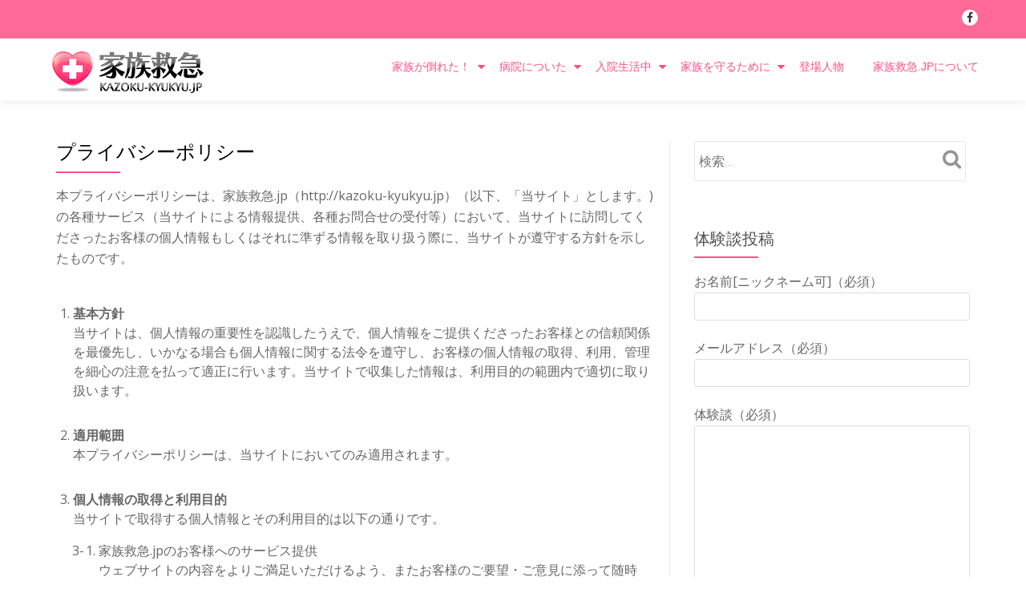

--- FILE ---
content_type: text/html; charset=UTF-8
request_url: https://kazoku-kyukyu.jp/privacy/
body_size: 15089
content:
<!DOCTYPE html>
<html lang="ja"
	prefix="og: https://ogp.me/ns#"  class="no-js">
<head>
	<meta charset="UTF-8">
	<meta name="viewport" content="width=device-width, initial-scale=1">
	<link rel="profile" href="http://gmpg.org/xfn/11">
	<link rel="pingback" href="https://kazoku-kyukyu.jp/content/xmlrpc.php">
	
		<!-- All in One SEO 4.0.18 -->
		<meta name="description" content="本プライバシーポリシーは、家族救急.jp（http://kazoku-kyukyu.jp）（以下、「当サイト」続きを読むプライバシーポリシー[...]"/>
		<link rel="canonical" href="https://kazoku-kyukyu.jp/privacy/" />
		<meta property="og:site_name" content="家族救急.jp - 大切なひとが突然倒れたら" />
		<meta property="og:type" content="article" />
		<meta property="og:title" content="プライバシーポリシー - 家族救急.jp" />
		<meta property="og:description" content="本プライバシーポリシーは、家族救急.jp（http://kazoku-kyukyu.jp）（以下、「当サイト」続きを読むプライバシーポリシー[...]" />
		<meta property="og:url" content="https://kazoku-kyukyu.jp/privacy/" />
		<meta property="article:published_time" content="2018-09-03T06:52:47Z" />
		<meta property="article:modified_time" content="2018-10-01T07:49:08Z" />
		<meta property="article:publisher" content="https://facebook.com/kazoku.kyukyu/" />
		<meta property="twitter:card" content="summary" />
		<meta property="twitter:domain" content="kazoku-kyukyu.jp" />
		<meta property="twitter:title" content="プライバシーポリシー - 家族救急.jp" />
		<meta property="twitter:description" content="本プライバシーポリシーは、家族救急.jp（http://kazoku-kyukyu.jp）（以下、「当サイト」続きを読むプライバシーポリシー[...]" />
		<script type="application/ld+json" class="aioseo-schema">
			{"@context":"https:\/\/schema.org","@graph":[{"@type":"WebSite","@id":"https:\/\/kazoku-kyukyu.jp\/#website","url":"https:\/\/kazoku-kyukyu.jp\/","name":"\u5bb6\u65cf\u6551\u6025.jp","description":"\u5927\u5207\u306a\u3072\u3068\u304c\u7a81\u7136\u5012\u308c\u305f\u3089","publisher":{"@id":"https:\/\/kazoku-kyukyu.jp\/#organization"}},{"@type":"Organization","@id":"https:\/\/kazoku-kyukyu.jp\/#organization","name":"\u5bb6\u65cf\u6551\u6025jp","url":"https:\/\/kazoku-kyukyu.jp\/","logo":{"@type":"ImageObject","@id":"https:\/\/kazoku-kyukyu.jp\/#organizationLogo","url":"https:\/\/kazoku-kyukyu.jp\/content\/wp-content\/uploads\/2018\/08\/logo01.png","width":"190","height":"53"},"image":{"@id":"https:\/\/kazoku-kyukyu.jp\/#organizationLogo"},"sameAs":["https:\/\/facebook.com\/kazoku.kyukyu\/"]},{"@type":"BreadcrumbList","@id":"https:\/\/kazoku-kyukyu.jp\/privacy\/#breadcrumblist","itemListElement":[{"@type":"ListItem","@id":"https:\/\/kazoku-kyukyu.jp\/#listItem","position":"1","item":{"@id":"https:\/\/kazoku-kyukyu.jp\/#item","name":"\u30db\u30fc\u30e0","description":"\u5927\u5207\u306a\u4eba\u304c\u7a81\u7136\u5012\u308c\u305f\u3089\u3001\u8ab0\u3082\u304c\u4e0d\u5b89\u306b\u306a\u308b\u3082\u306e\u3067\u3059\u3002 \u3069\u3046\u3057\u3088\u3046...\uff1f\u4eca\u3059\u308b\u3079\u304d\u3053\u3068\u306f\u4f55...\uff1f\u3053\u306e\u5148\u3069\u3046\u3059\u308c\u7d9a\u304d\u3092\u8aad\u3080\u30d7\u30e9\u30a4\u30d0\u30b7\u30fc\u30dd\u30ea\u30b7\u30fc[...]","url":"https:\/\/kazoku-kyukyu.jp\/"},"nextItem":"https:\/\/kazoku-kyukyu.jp\/privacy\/#listItem"},{"@type":"ListItem","@id":"https:\/\/kazoku-kyukyu.jp\/privacy\/#listItem","position":"2","item":{"@id":"https:\/\/kazoku-kyukyu.jp\/privacy\/#item","name":"\u30d7\u30e9\u30a4\u30d0\u30b7\u30fc\u30dd\u30ea\u30b7\u30fc","description":"\u672c\u30d7\u30e9\u30a4\u30d0\u30b7\u30fc\u30dd\u30ea\u30b7\u30fc\u306f\u3001\u5bb6\u65cf\u6551\u6025.jp\uff08http:\/\/kazoku-kyukyu.jp\uff09\uff08\u4ee5\u4e0b\u3001\u300c\u5f53\u30b5\u30a4\u30c8\u300d\u7d9a\u304d\u3092\u8aad\u3080\u30d7\u30e9\u30a4\u30d0\u30b7\u30fc\u30dd\u30ea\u30b7\u30fc[...]","url":"https:\/\/kazoku-kyukyu.jp\/privacy\/"},"previousItem":"https:\/\/kazoku-kyukyu.jp\/#listItem"}]},{"@type":"WebPage","@id":"https:\/\/kazoku-kyukyu.jp\/privacy\/#webpage","url":"https:\/\/kazoku-kyukyu.jp\/privacy\/","name":"\u30d7\u30e9\u30a4\u30d0\u30b7\u30fc\u30dd\u30ea\u30b7\u30fc - \u5bb6\u65cf\u6551\u6025.jp","description":"\u672c\u30d7\u30e9\u30a4\u30d0\u30b7\u30fc\u30dd\u30ea\u30b7\u30fc\u306f\u3001\u5bb6\u65cf\u6551\u6025.jp\uff08http:\/\/kazoku-kyukyu.jp\uff09\uff08\u4ee5\u4e0b\u3001\u300c\u5f53\u30b5\u30a4\u30c8\u300d\u7d9a\u304d\u3092\u8aad\u3080\u30d7\u30e9\u30a4\u30d0\u30b7\u30fc\u30dd\u30ea\u30b7\u30fc[...]","inLanguage":"ja","isPartOf":{"@id":"https:\/\/kazoku-kyukyu.jp\/#website"},"breadcrumb":{"@id":"https:\/\/kazoku-kyukyu.jp\/privacy\/#breadcrumblist"},"datePublished":"2018-09-03T06:52:47+09:00","dateModified":"2018-10-01T07:49:08+09:00"}]}
		</script>
		<!-- All in One SEO -->


	<!-- This site is optimized with the Yoast SEO plugin v15.6.2 - https://yoast.com/wordpress/plugins/seo/ -->
	<title>プライバシーポリシー - 家族救急.jp</title>
	<meta name="robots" content="index, follow, max-snippet:-1, max-image-preview:large, max-video-preview:-1" />
	<link rel="canonical" href="https://kazoku-kyukyu.jp/privacy/" />
	<meta property="og:locale" content="ja_JP" />
	<meta property="og:type" content="article" />
	<meta property="og:title" content="プライバシーポリシー - 家族救急.jp" />
	<meta property="og:description" content="本プライバシーポリシーは、家族救急.jp（http://kazoku-kyukyu.jp）（以下、「当サイト」とします。)の各種サービス（当サイトによる情報提供、各種お問合せの受付等）において、当サイトに訪問してくださっ続きを読むプライバシーポリシー[...]" />
	<meta property="og:url" content="https://kazoku-kyukyu.jp/privacy/" />
	<meta property="og:site_name" content="家族救急.jp" />
	<meta property="article:publisher" content="https://m.facebook.com/kazoku.kyukyu/" />
	<meta property="article:modified_time" content="2018-10-01T07:49:08+00:00" />
	<meta name="twitter:card" content="summary_large_image" />
	<script type="application/ld+json" class="yoast-schema-graph">{"@context":"https://schema.org","@graph":[{"@type":"WebSite","@id":"https://kazoku-kyukyu.jp/#website","url":"https://kazoku-kyukyu.jp/","name":"\u5bb6\u65cf\u6551\u6025.jp","description":"\u5927\u5207\u306a\u3072\u3068\u304c\u7a81\u7136\u5012\u308c\u305f\u3089","potentialAction":[{"@type":"SearchAction","target":"https://kazoku-kyukyu.jp/?s={search_term_string}","query-input":"required name=search_term_string"}],"inLanguage":"ja"},{"@type":"WebPage","@id":"https://kazoku-kyukyu.jp/privacy/#webpage","url":"https://kazoku-kyukyu.jp/privacy/","name":"\u30d7\u30e9\u30a4\u30d0\u30b7\u30fc\u30dd\u30ea\u30b7\u30fc - \u5bb6\u65cf\u6551\u6025.jp","isPartOf":{"@id":"https://kazoku-kyukyu.jp/#website"},"datePublished":"2018-09-03T06:52:47+00:00","dateModified":"2018-10-01T07:49:08+00:00","inLanguage":"ja","potentialAction":[{"@type":"ReadAction","target":["https://kazoku-kyukyu.jp/privacy/"]}]}]}</script>
	<!-- / Yoast SEO plugin. -->


<link rel='dns-prefetch' href='//fonts.googleapis.com' />
<link rel='dns-prefetch' href='//s.w.org' />
<link rel="alternate" type="application/rss+xml" title="家族救急.jp &raquo; フィード" href="https://kazoku-kyukyu.jp/feed/" />
<link rel="alternate" type="application/rss+xml" title="家族救急.jp &raquo; コメントフィード" href="https://kazoku-kyukyu.jp/comments/feed/" />
		<script type="text/javascript">
			window._wpemojiSettings = {"baseUrl":"https:\/\/s.w.org\/images\/core\/emoji\/13.0.1\/72x72\/","ext":".png","svgUrl":"https:\/\/s.w.org\/images\/core\/emoji\/13.0.1\/svg\/","svgExt":".svg","source":{"concatemoji":"https:\/\/kazoku-kyukyu.jp\/content\/wp-includes\/js\/wp-emoji-release.min.js?ver=5.6.16"}};
			!function(e,a,t){var n,r,o,i=a.createElement("canvas"),p=i.getContext&&i.getContext("2d");function s(e,t){var a=String.fromCharCode;p.clearRect(0,0,i.width,i.height),p.fillText(a.apply(this,e),0,0);e=i.toDataURL();return p.clearRect(0,0,i.width,i.height),p.fillText(a.apply(this,t),0,0),e===i.toDataURL()}function c(e){var t=a.createElement("script");t.src=e,t.defer=t.type="text/javascript",a.getElementsByTagName("head")[0].appendChild(t)}for(o=Array("flag","emoji"),t.supports={everything:!0,everythingExceptFlag:!0},r=0;r<o.length;r++)t.supports[o[r]]=function(e){if(!p||!p.fillText)return!1;switch(p.textBaseline="top",p.font="600 32px Arial",e){case"flag":return s([127987,65039,8205,9895,65039],[127987,65039,8203,9895,65039])?!1:!s([55356,56826,55356,56819],[55356,56826,8203,55356,56819])&&!s([55356,57332,56128,56423,56128,56418,56128,56421,56128,56430,56128,56423,56128,56447],[55356,57332,8203,56128,56423,8203,56128,56418,8203,56128,56421,8203,56128,56430,8203,56128,56423,8203,56128,56447]);case"emoji":return!s([55357,56424,8205,55356,57212],[55357,56424,8203,55356,57212])}return!1}(o[r]),t.supports.everything=t.supports.everything&&t.supports[o[r]],"flag"!==o[r]&&(t.supports.everythingExceptFlag=t.supports.everythingExceptFlag&&t.supports[o[r]]);t.supports.everythingExceptFlag=t.supports.everythingExceptFlag&&!t.supports.flag,t.DOMReady=!1,t.readyCallback=function(){t.DOMReady=!0},t.supports.everything||(n=function(){t.readyCallback()},a.addEventListener?(a.addEventListener("DOMContentLoaded",n,!1),e.addEventListener("load",n,!1)):(e.attachEvent("onload",n),a.attachEvent("onreadystatechange",function(){"complete"===a.readyState&&t.readyCallback()})),(n=t.source||{}).concatemoji?c(n.concatemoji):n.wpemoji&&n.twemoji&&(c(n.twemoji),c(n.wpemoji)))}(window,document,window._wpemojiSettings);
		</script>
		<style type="text/css">
img.wp-smiley,
img.emoji {
	display: inline !important;
	border: none !important;
	box-shadow: none !important;
	height: 1em !important;
	width: 1em !important;
	margin: 0 .07em !important;
	vertical-align: -0.1em !important;
	background: none !important;
	padding: 0 !important;
}
</style>
	<link rel='stylesheet' id='wp-block-library-css'  href='https://kazoku-kyukyu.jp/content/wp-includes/css/dist/block-library/style.min.css?ver=5.6.16' type='text/css' media='all' />
<link rel='stylesheet' id='contact-form-7-css'  href='https://kazoku-kyukyu.jp/content/wp-content/plugins/contact-form-7/includes/css/styles.css?ver=5.3.2' type='text/css' media='all' />
<link rel='stylesheet' id='llorix-one-lite-font-css'  href='//fonts.googleapis.com/css?family=Cabin%3A400%2C600%7COpen+Sans%3A400%2C300%2C600&#038;ver=5.6.16' type='text/css' media='all' />
<link rel='stylesheet' id='llorix-one-lite-fontawesome-css'  href='https://kazoku-kyukyu.jp/content/wp-content/themes/llorix-one-lite/css/font-awesome.min.css?ver=4.4.0' type='text/css' media='all' />
<link rel='stylesheet' id='llorix-one-lite-bootstrap-style-css'  href='https://kazoku-kyukyu.jp/content/wp-content/themes/llorix-one-lite/css/bootstrap.min.css?ver=3.3.1' type='text/css' media='all' />
<link rel='stylesheet' id='llorix-one-lite-style-css'  href='https://kazoku-kyukyu.jp/content/wp-content/themes/llorix-one-lite/style.css?ver=1.0.0' type='text/css' media='all' />
<style id='llorix-one-lite-style-inline-css' type='text/css'>
.overlay-layer-wrap{ background:rgba(13,60,85,0);}.archive-top .section-overlay-layer{ background:rgba(13, 60, 85, 0.6);}
</style>
<script type='text/javascript' src='https://kazoku-kyukyu.jp/content/wp-includes/js/jquery/jquery.min.js?ver=3.5.1' id='jquery-core-js'></script>
<script type='text/javascript' src='https://kazoku-kyukyu.jp/content/wp-includes/js/jquery/jquery-migrate.min.js?ver=3.3.2' id='jquery-migrate-js'></script>
<link rel="https://api.w.org/" href="https://kazoku-kyukyu.jp/wp-json/" /><link rel="alternate" type="application/json" href="https://kazoku-kyukyu.jp/wp-json/wp/v2/pages/731" /><link rel="EditURI" type="application/rsd+xml" title="RSD" href="https://kazoku-kyukyu.jp/content/xmlrpc.php?rsd" />
<link rel="wlwmanifest" type="application/wlwmanifest+xml" href="https://kazoku-kyukyu.jp/content/wp-includes/wlwmanifest.xml" /> 
<meta name="generator" content="WordPress 5.6.16" />
<link rel='shortlink' href='https://kazoku-kyukyu.jp/?p=731' />
<link rel="alternate" type="application/json+oembed" href="https://kazoku-kyukyu.jp/wp-json/oembed/1.0/embed?url=https%3A%2F%2Fkazoku-kyukyu.jp%2Fprivacy%2F" />
<link rel="alternate" type="text/xml+oembed" href="https://kazoku-kyukyu.jp/wp-json/oembed/1.0/embed?url=https%3A%2F%2Fkazoku-kyukyu.jp%2Fprivacy%2F&#038;format=xml" />
<!--[if lt IE 9]>
<script src="https://kazoku-kyukyu.jp/content/wp-content/themes/llorix-one-lite/js/html5shiv.min.js"></script>
<![endif]-->
<link rel="icon" href="https://kazoku-kyukyu.jp/content/wp-content/uploads/2018/08/cropped-favicon-32x32.png" sizes="32x32" />
<link rel="icon" href="https://kazoku-kyukyu.jp/content/wp-content/uploads/2018/08/cropped-favicon-192x192.png" sizes="192x192" />
<link rel="apple-touch-icon" href="https://kazoku-kyukyu.jp/content/wp-content/uploads/2018/08/cropped-favicon-180x180.png" />
<meta name="msapplication-TileImage" content="https://kazoku-kyukyu.jp/content/wp-content/uploads/2018/08/cropped-favicon-270x270.png" />
</head>

<body itemscope itemtype="http://schema.org/WebPage" class="page-template-default page page-id-731" dir="ltr"><a class="skip-link screen-reader-text" href="#content">コンテンツへスキップ</a>
<!-- =========================
	PRE LOADER
============================== -->


<!-- =========================
	SECTION: HOME / HEADER
============================== -->
<!--header-->

<header itemscope itemtype="http://schema.org/WPHeader" id="masthead" role="banner" data-stellar-background-ratio="0.5" class="header header-style-one site-header">

	<!-- COLOR OVER IMAGE -->
		<div class="overlay-layer-nav 
	sticky-navigation-open">

		<!-- STICKY NAVIGATION -->
		<div class="navbar navbar-inverse bs-docs-nav navbar-fixed-top sticky-navigation appear-on-scroll">
							<div class="very-top-header" id="very-top-header">
					<div class="container">
						<div class="very-top-left">　<span></span></div>						<div class="very-top-right">
									<ul class="social-icons">
								<li>
						<a href="https://www.facebook.com/kazoku.kyukyu/">
							<span class="screen-reader-text">fa-facebook</span>
							<i class="fa fa-facebook transparent-text-dark" aria-hidden="true"></i>						</a>
					</li>
							</ul>
								</div>
					</div>
				</div>
				
			<!-- CONTAINER -->
			<div class="container">

				<div class="navbar-header">

					<!-- LOGO -->

					<button title='メニューを切り替え' aria-controls='menu-main-menu' aria-expanded='false' type="button" class="navbar-toggle menu-toggle" id="menu-toggle" data-toggle="collapse" data-target="#menu-primary">
						<span class="screen-reader-text">ナビゲーションを切り替え</span>
						<span class="icon-bar"></span>
						<span class="icon-bar"></span>
						<span class="icon-bar"></span>
						<span class="icon-bar-menutxt">MENU</span>
					</button>

					<div class="header-logo-wrap text-header"><h1 itemprop="headline" id="site-title" class="site-title"><a href="https://kazoku-kyukyu.jp/" title="家族救急.jp" rel="home"><img src="/content/images/logo01.png" alt="家族救急"></a></h1></div>
				</div>

				<!-- MENU -->
				<div itemscope itemtype="http://schema.org/SiteNavigationElement" aria-label="メインメニュー" id="menu-primary" class="navbar-collapse collapse">
					<!-- LOGO ON STICKY NAV BAR -->
					<div id="site-header-menu" class="site-header-menu">
						<nav id="site-navigation" class="main-navigation" role="navigation">
							<div class="menu-%e3%83%a1%e3%82%a4%e3%83%b3%e3%83%a1%e3%83%8b%e3%83%a5%e3%83%bc-container"><ul id="menu-%e3%83%a1%e3%82%a4%e3%83%b3%e3%83%a1%e3%83%8b%e3%83%a5%e3%83%bc" class="primary-menu small-text"><li id="menu-item-165" class="menu-item menu-item-type-post_type menu-item-object-page menu-item-has-children menu-item-165"><a href="https://kazoku-kyukyu.jp/1-01/">家族が倒れた！</a>
<ul class="sub-menu">
	<li id="menu-item-89" class="menu-item menu-item-type-post_type menu-item-object-page menu-item-has-children menu-item-89"><a href="https://kazoku-kyukyu.jp/1-01/">救急車を呼ぶか迷ったら</a>
	<ul class="sub-menu">
		<li id="menu-item-231" class="menu-item menu-item-type-custom menu-item-object-custom menu-item-231"><a href="/content/1-01/#01">救急車を呼ぶべき部位別症状</a></li>
		<li id="menu-item-232" class="menu-item menu-item-type-custom menu-item-object-custom menu-item-232"><a href="/content/1-01/#02">全国版救急受診アプリ「Q助」をダウンロード</a></li>
		<li id="menu-item-233" class="menu-item menu-item-type-custom menu-item-object-custom menu-item-233"><a href="/content/1-01/#03">＃8000　小児救急でんわ相談に電話する</a></li>
		<li id="menu-item-234" class="menu-item menu-item-type-custom menu-item-object-custom menu-item-234"><a href="/content/1-01/#04">倒れた時にするべき3つの行動</a></li>
		<li id="menu-item-235" class="menu-item menu-item-type-custom menu-item-object-custom menu-item-235"><a href="/content/1-01/#05">救急車を呼ぶ会話シミュレーション　合言葉は「落ち着いて」</a></li>
		<li id="menu-item-236" class="menu-item menu-item-type-custom menu-item-object-custom menu-item-236"><a href="/content/1-01/#06">約8分で救急車が到着！準備すること6点</a></li>
	</ul>
</li>
	<li id="menu-item-90" class="menu-item menu-item-type-post_type menu-item-object-page menu-item-90"><a href="https://kazoku-kyukyu.jp/1-02/">自分で病院に連れていく</a></li>
</ul>
</li>
<li id="menu-item-166" class="menu-item menu-item-type-post_type menu-item-object-page menu-item-has-children menu-item-166"><a href="https://kazoku-kyukyu.jp/2-01/">病院についた</a>
<ul class="sub-menu">
	<li id="menu-item-92" class="menu-item menu-item-type-post_type menu-item-object-page menu-item-has-children menu-item-92"><a href="https://kazoku-kyukyu.jp/2-01/">病院でするべきこと</a>
	<ul class="sub-menu">
		<li id="menu-item-276" class="menu-item menu-item-type-custom menu-item-object-custom menu-item-276"><a href="/content/2-01/#01">大事な人に連絡します。優先順位は？</a></li>
	</ul>
</li>
	<li id="menu-item-93" class="menu-item menu-item-type-post_type menu-item-object-page menu-item-has-children menu-item-93"><a href="https://kazoku-kyukyu.jp/2-02/">インフォームドコンセント</a>
	<ul class="sub-menu">
		<li id="menu-item-277" class="menu-item menu-item-type-custom menu-item-object-custom menu-item-277"><a href="/content/2-02/#01">インフォームドコンセントとは</a></li>
		<li id="menu-item-278" class="menu-item menu-item-type-custom menu-item-object-custom menu-item-278"><a href="/content/2-02/#02">インフォームドコンセントで確認する4つのポイント</a></li>
		<li id="menu-item-279" class="menu-item menu-item-type-custom menu-item-object-custom menu-item-279"><a href="/content/2-02/#03">インフォームドコンセントを受ける際の３つの心得</a></li>
		<li id="menu-item-280" class="menu-item menu-item-type-custom menu-item-object-custom menu-item-280"><a href="/content/2-02/#04">キーパーソンを決めよう</a></li>
	</ul>
</li>
	<li id="menu-item-94" class="menu-item menu-item-type-post_type menu-item-object-page menu-item-has-children menu-item-94"><a href="https://kazoku-kyukyu.jp/2-03/">セカンドオピニオン</a>
	<ul class="sub-menu">
		<li id="menu-item-305" class="menu-item menu-item-type-custom menu-item-object-custom menu-item-305"><a href="/content/2-03/#01">セカンドオピニオンを受けるまでの流れ</a></li>
		<li id="menu-item-306" class="menu-item menu-item-type-custom menu-item-object-custom menu-item-306"><a href="/content/2-03/#02">セカンドオピニオンを受ける医師や病院を探す</a></li>
		<li id="menu-item-307" class="menu-item menu-item-type-custom menu-item-object-custom menu-item-307"><a href="/content/2-03/#03">主治医に書類の作成を依頼する</a></li>
		<li id="menu-item-308" class="menu-item menu-item-type-custom menu-item-object-custom menu-item-308"><a href="/content/2-03/#04">セカンドオピニオンを受ける</a></li>
		<li id="menu-item-309" class="menu-item menu-item-type-custom menu-item-object-custom menu-item-309"><a href="/content/2-03/#05">双方の意見を検討する</a></li>
	</ul>
</li>
	<li id="menu-item-95" class="menu-item menu-item-type-post_type menu-item-object-page menu-item-has-children menu-item-95"><a href="https://kazoku-kyukyu.jp/2-04/">入院することになった</a>
	<ul class="sub-menu">
		<li id="menu-item-326" class="menu-item menu-item-type-custom menu-item-object-custom menu-item-326"><a href="/content/2-04/#01">入院の手続きには入院保証人が必要な場合があります</a></li>
		<li id="menu-item-327" class="menu-item menu-item-type-custom menu-item-object-custom menu-item-327"><a href="/content/2-04/#02">入院手続きで必要なもの</a></li>
		<li id="menu-item-328" class="menu-item menu-item-type-custom menu-item-object-custom menu-item-328"><a href="/content/2-04/#03">入院中の同意書はよく説明を聞いて納得してからサインをする</a></li>
		<li id="menu-item-329" class="menu-item menu-item-type-custom menu-item-object-custom menu-item-329"><a href="/content/2-04/#04">差額ベッド代(特別療養環境室料)は高額になる</a></li>
		<li id="menu-item-330" class="menu-item menu-item-type-custom menu-item-object-custom menu-item-330"><a href="/content/2-04/#05">［入院診療計画書］［クリニカルパス］家族で情報を共有しよう</a></li>
	</ul>
</li>
</ul>
</li>
<li id="menu-item-167" class="menu-item menu-item-type-post_type menu-item-object-page menu-item-has-children menu-item-167"><a href="https://kazoku-kyukyu.jp/3-01/">入院生活中</a>
<ul class="sub-menu">
	<li id="menu-item-97" class="menu-item menu-item-type-post_type menu-item-object-page menu-item-has-children menu-item-97"><a href="https://kazoku-kyukyu.jp/3-01/">入院中にかかるいろいろな費用</a>
	<ul class="sub-menu">
		<li id="menu-item-377" class="menu-item menu-item-type-custom menu-item-object-custom menu-item-377"><a href="/content/3-01/#01">健康保険の適用される医療費</a></li>
		<li id="menu-item-378" class="menu-item menu-item-type-custom menu-item-object-custom menu-item-378"><a href="/content/3-01/#02">医療費の他にかかるもの</a></li>
		<li id="menu-item-379" class="menu-item menu-item-type-custom menu-item-object-custom menu-item-379"><a href="/content/3-01/#03">高額療養費制度とは</a></li>
		<li id="menu-item-380" class="menu-item menu-item-type-custom menu-item-object-custom menu-item-380"><a href="/content/3-01/#04">高額療養費制度の申請方法</a></li>
	</ul>
</li>
	<li id="menu-item-98" class="menu-item menu-item-type-post_type menu-item-object-page menu-item-has-children menu-item-98"><a href="https://kazoku-kyukyu.jp/3-02/">退院・転院に備える</a>
	<ul class="sub-menu">
		<li id="menu-item-431" class="menu-item menu-item-type-custom menu-item-object-custom menu-item-431"><a href="/content/3-02/#01">急性期病院（一般病院）とは</a></li>
		<li id="menu-item-432" class="menu-item menu-item-type-custom menu-item-object-custom menu-item-432"><a href="/content/3-02/#02">クリニカルパスの確認やソーシャルワーカーへの相談</a></li>
		<li id="menu-item-433" class="menu-item menu-item-type-custom menu-item-object-custom menu-item-433"><a href="/content/3-02/#03">退院後の選択</a></li>
		<li id="menu-item-434" class="menu-item menu-item-type-custom menu-item-object-custom menu-item-434"><a href="/content/3-02/#04">心配事や困ったことは病院の医療相談室へ（相談無料）</a></li>
		<li id="menu-item-435" class="menu-item menu-item-type-custom menu-item-object-custom menu-item-435"><a href="/content/3-02/#05">こんなことまで相談できるソーシャルワーカー</a></li>
	</ul>
</li>
	<li id="menu-item-99" class="menu-item menu-item-type-post_type menu-item-object-page menu-item-has-children menu-item-99"><a href="https://kazoku-kyukyu.jp/3-03/">医療保険の保険金の請求</a>
	<ul class="sub-menu">
		<li id="menu-item-469" class="menu-item menu-item-type-custom menu-item-object-custom menu-item-469"><a href="/content/3-03/#01">保険証券の確認</a></li>
		<li id="menu-item-470" class="menu-item menu-item-type-custom menu-item-object-custom menu-item-470"><a href="/content/3-03/#02">保険証券がない場合の確認方法</a></li>
		<li id="menu-item-471" class="menu-item menu-item-type-custom menu-item-object-custom menu-item-471"><a href="/content/3-03/#03">保険証券の再発行</a></li>
		<li id="menu-item-472" class="menu-item menu-item-type-custom menu-item-object-custom menu-item-472"><a href="/content/3-03/#04">保険金の請求</a></li>
		<li id="menu-item-473" class="menu-item menu-item-type-custom menu-item-object-custom menu-item-473"><a href="/content/3-03/#05">本人が手続きできない場合はどうしたらいいの？</a></li>
		<li id="menu-item-474" class="menu-item menu-item-type-custom menu-item-object-custom menu-item-474"><a href="/content/3-03/#06">指定代理請求制度（事前に確認）</a></li>
	</ul>
</li>
	<li id="menu-item-100" class="menu-item menu-item-type-post_type menu-item-object-page menu-item-has-children menu-item-100"><a href="https://kazoku-kyukyu.jp/3-04/">退院後のことを考える</a>
	<ul class="sub-menu">
		<li id="menu-item-499" class="menu-item menu-item-type-custom menu-item-object-custom menu-item-499"><a href="/content/3-04/#01">退院後、生活する場所のあれこれ</a></li>
	</ul>
</li>
	<li id="menu-item-101" class="menu-item menu-item-type-post_type menu-item-object-page menu-item-has-children menu-item-101"><a href="https://kazoku-kyukyu.jp/3-05/">介護保険～要介護認定を受ける</a>
	<ul class="sub-menu">
		<li id="menu-item-510" class="menu-item menu-item-type-custom menu-item-object-custom menu-item-510"><a href="/content/3-05/#01">介護保険とは</a></li>
		<li id="menu-item-511" class="menu-item menu-item-type-custom menu-item-object-custom menu-item-511"><a href="/content/3-05/#02">介護サービスを受けるまでの流れ</a></li>
		<li id="menu-item-512" class="menu-item menu-item-type-custom menu-item-object-custom menu-item-512"><a href="/content/3-05/#03">要介護の認定調査について</a></li>
		<li id="menu-item-513" class="menu-item menu-item-type-custom menu-item-object-custom menu-item-513"><a href="/content/3-05/#04">正確な認定が行われるために普段から心掛けておくべきこと</a></li>
		<li id="menu-item-514" class="menu-item menu-item-type-custom menu-item-object-custom menu-item-514"><a href="/content/3-05/#05">要介護の目安と受けられるサービス</a></li>
	</ul>
</li>
	<li id="menu-item-102" class="menu-item menu-item-type-post_type menu-item-object-page menu-item-has-children menu-item-102"><a href="https://kazoku-kyukyu.jp/3-06/">退院後の生活シミュレーション</a>
	<ul class="sub-menu">
		<li id="menu-item-547" class="menu-item menu-item-type-custom menu-item-object-custom menu-item-547"><a href="/content/3-06/#01">退院支援（退院時カンファレンス）</a></li>
		<li id="menu-item-548" class="menu-item menu-item-type-custom menu-item-object-custom menu-item-548"><a href="/content/3-06/#02">退院時カンファレンスで確認する5つのこと</a></li>
		<li id="menu-item-549" class="menu-item menu-item-type-custom menu-item-object-custom menu-item-549"><a href="/content/3-06/#03">なんでも相談！地域包括支援センターを利用しよう</a></li>
	</ul>
</li>
</ul>
</li>
<li id="menu-item-168" class="menu-item menu-item-type-post_type menu-item-object-page menu-item-has-children menu-item-168"><a href="https://kazoku-kyukyu.jp/4-01/">家族を守るために</a>
<ul class="sub-menu">
	<li id="menu-item-567" class="menu-item menu-item-type-custom menu-item-object-custom menu-item-567"><a href="/content/4-01/#01">お金のこと</a></li>
	<li id="menu-item-568" class="menu-item menu-item-type-custom menu-item-object-custom menu-item-568"><a href="/content/4-01/#02">家のこと</a></li>
</ul>
</li>
<li id="menu-item-106" class="menu-item menu-item-type-post_type menu-item-object-page menu-item-106"><a href="https://kazoku-kyukyu.jp/5-01/">登場人物</a></li>
<li id="menu-item-107" class="menu-item menu-item-type-post_type menu-item-object-page menu-item-107"><a href="https://kazoku-kyukyu.jp/6-01/">家族救急.jpについて</a></li>
</ul></div>						</nav>
					</div>
				</div>


			</div>
			<!-- /END CONTAINER -->
		</div>
		<!-- /END STICKY NAVIGATION -->

	</div>
	<!-- /END COLOR OVER IMAGE -->
</header>
<!-- /END HOME / HEADER  -->
<script type="text/javascript" src="http://ajax.googleapis.com/ajax/libs/jquery/1.9.1/jquery.min.js"></script>
<script type="text/javascript">
$(function () {
 var headerHight = 30; //ヘッダの高さ
 $('a[href^=#]').click(function(){
     var href= $(this).attr("href");
       var target = $(href == "#" || href == "" ? 'html' : href);
        var position = target.offset().top-headerHight; //ヘッダの高さ分位置をずらす
     $("html, body").animate({scrollTop:position}, 550, "swing");
        return false;
   });
});
$(window).on('load', function() {
var url = $(location).attr('href');
if(url.indexOf("#") != -1){
var anchor = url.split("#");
var target = $('#' + anchor[anchor.length - 1]);
if(target.length){
var pos = Math.floor(target.offset().top) - 125;
}
}
});
</script>
<div id="content" class="content-wrap">
	<div class="container">
		<div class="contents_header">
							 					</div>
		<div id="primary" class="content-area col-md-8"><main itemscope itemtype="http://schema.org/WebPageElement" itemprop="mainContentOfPage" id="main" class="site-main" role="main">
<article id="post-731" class="post-731 page type-page status-publish hentry">

	<header class="entry-header">
<h1 class="entry-title single-title" itemprop="headline">プライバシーポリシー</h1><div class="colored-line-left"></div>
<div class="clearfix"></div>
</header><!-- .entry-header -->
	
	<div class="entry-content content-page 
	" itemprop="text">
		<p>
本プライバシーポリシーは、家族救急.jp（http://kazoku-kyukyu.jp）（以下、「当サイト」とします。)の各種サービス（当サイトによる情報提供、各種お問合せの受付等）において、当サイトに訪問してくださったお客様の個人情報もしくはそれに準ずる情報を取り扱う際に、当サイトが遵守する方針を示したものです。
</p>
<p>
<div class="listprivatepolicy">
<ul>
 	<li><strong>基本方針</strong><br />当サイトは、個人情報の重要性を認識したうえで、個人情報をご提供くださったお客様との信頼関係を最優先し、いかなる場合も個人情報に関する法令を遵守し、お客様の個人情報の取得、利用、管理を細心の注意を払って適正に行います。当サイトで収集した情報は、利用目的の範囲内で適切に取り扱います。</li>
 	<li><strong>適用範囲</strong><br />本プライバシーポリシーは、当サイトにおいてのみ適用されます。</li>
 	<li><strong>個人情報の取得と利用目的</strong><br />当サイトで取得する個人情報とその利用目的は以下の通りです。
<div class="listpp3">
<ul>
 	<li>家族救急.jpのお客様へのサービス提供<br />ウェブサイトの内容をよりご満足いただけるよう、またお客様のご要望・ご意見に添って随時カスタマイズしていくため。</li>
 	<li>お問い合わせの返答、E-mailでの連絡<br /><a href="/content/company/">お問い合わせフォーム</a>に書き込まれた内容に対し誠意をもってお応えするため。また、お客様の状況・思考を把握し、サービスの改善に繋げるため。<br />
（当サイト内で「このようなお問合せがありました」と紹介させていただく場合もあります。）</li>
 	<li>アンケート・体験談投稿による情報収集<br />ウェブサイトなどの利用状況を把握し、お客様に有用になると思われる情報や調査などをお届けするため。また、お客様より提供していただいた情報を収集、蓄積、分析し、マーケティングデータとして活用するため。</li>
 	<li>ご登録いただいたサービスのお申し込みの確認、それに付随するものの発送<br />メール配信サービス、セミナー・イベント、各種会員制サービスのお申し込みの確認や
メール・案内状・商品などを発送するため。</li>
</ul>
</div></li>
 	<li><strong>個人情報の取得方法</strong><br />当サイトは、適正に個人情報を取得し、不正の手段により取得することはございません。<br />以下の通りの方法にて取得いたします。
<div class="listpp4">
<ul>
 	<li>お客様ご自身で提供してくださる個人情報<br />当サイトのお問い合わせフォームより問い合わせをされる際に、お客様の氏名（HN含む）、電子メールアドレス、お問い合わせ内容の個人情報が取得されます。<br />また、当サイトに訪問され、関心を持たれたサービスを入手、アンケートやメール配信サービス・イベント等に参加・登録される際に、個人識別情報と関係しうる住所、電話番号、性別、年齢などの情報も収集することがございます。
</li>
 	<li>CookieおよびIPアドレスによって収集される個人情報<br />当サイトは、お客様のコンピュータにCookieを送信することがあります。<br />
Cookie（クッキー）とは、ウェブサイトを利用したときに、ブラウザとサーバーとの間で送受信した利用履歴や入力内容などを、訪問者のコンピュータにファイルとして保存しておく仕組みです。当サイトではお客様のサイト閲覧時の利便性を高めるなど、様々な目的でCookieを利用しております。また、お客様が当サイトを閲覧した時に私共はお客様のIPアドレスを取得します。IPアドレスもcookieもそれぞれ単体では特定した個人を識別できませんが、お客様が当サイトを閲覧した回数や経緯などの情報を収集するため、サーバーで発生した問題の原因を突き止め解決するためにIPアドレスを利用することがあり、これらの情報も個人情報とみなします。<br />
お客様がブラウザの設定でCookieの送受信を許可している場合、ウェブサイトはお客様のブラウザからCookieキーを取得できるとともに、Cookie情報について は、ブラウザの設定で拒否することが可能です。Cookieを拒否するとサービスが受けられない場合、当サイトではその旨を公表いたします。 </li>
 	<li>第三者から収集される個人情報<br />当サイトでは第三者から個人の情報を収集する場合があります。当サイトはその情報をお客様から直接提供されたものと同様、適切に取り扱います。</li>
</ul>
</div>
</li>
 	<li><strong>個人情報の第三者への提供</strong><br />当サイトは、お客様からご提供いただいた個人情報を、お客様ご本人の同意を得ることなく第三者に提供することはありません。今後第三者提供を行うことになった場合には、提供する情報と提供目的などを提示し、訪問者から同意を得た場合のみ第三者提供を行います。<br />
ただし、次の場合は関係法令に反しない範囲内でお客様の同意を得ずに個人情報を開示することがございます。
<div class="listpp5">
<ul>
 	<li>法令に基づく場合</li>
 	<li><人の生命、身体または財産の保護のために必要がある場合であって、ご本人の同意を得ることが困難であるとき</li>
 	<li>国の機関や地方公共団体（裁判所、検察庁、警察、弁護士会、消費者センターなど）またはこれらに準じた決定権を持つ機関から、個人情報についての開示を求められた場合でありご本人の同意を得ることにより当該事務の遂行に支障を及ぼす可能性があるとき</li>
 	<li>お客様が第三者に不利益を及ぼすと判断した場合</li>
 	<li>当サイトとお客様の権利、安全などを保護するため必要であると合理的に判断できる場合</li>
</ul>
</div>
</li>
 	<li><strong>第三者の範囲</strong><br />以下の場合に個人情報の提供を受領するものは、上記に定める第三者に該当しません。
<div class="listpp6">
<ul>
 	<li>当サイトが利用目的の達成に必要な範囲内において個人情報の取扱いの全部または一部を委託する場合</li>
 	<li>合併その他の事由による事業の承継に伴って個人情報が提供される場合</li>
</ul>
</div></li>
 	<li><strong>免責</strong><br />当サイトは、お客様が本サイトを利用されたことによって生じるいかなる種類の損害に対して、また、お客様自ら、当サイトの各サービスの機能または別の手段を用いて他のお客様に個人情報を明らかにする場合や活動情報またはその他のお客様が当サイトの各サービス上に入力した情報により、思いがけず本人が特定できた場合、一切の賠償責任を負わないものとします。また、本サイトから送信されたメールが、ウイルスに感染していないことを保証しません。<br />
尚、医療費の自己負担割合や高額療養費の自己負担限度額、制度の内容などは2018年9月時点のものであり、今後改正・変更される場合がございます。</li>
 	<li><strong>個人情報の管理</strong><br />当サイトは、個人情報の漏えいや滅失又は棄損を防止するために、適切なセキリュティ対策を実施して個人情報を保護します。また、当サイトでは私共が信頼に足ると判断し個人情報の守秘義務契約を結んだ企業に、業務の一部として個人情報の取り扱いを委託する場合がありますが、この場合にも、皆様の個人情報は弊社のプライバシーポリシーのもとで保護されます。<br />
個人情報が不要となった場合には、すみやかに廃棄します。<br />
<br />
当サイトは、利用目的の達成に必要な範囲内において、取得した個人情報の取り扱いの全部または一部を委託する場合があります。その場合には、個人情報の委託に係わる基本契約等の必要な契約を締結し、委託先への必要かつ適切な監督を行います。</li>
 	<li><strong>個人情報の変更等</strong><br />お客様ご本人からの個人情報の開示、訂正、追加、削除、利用停止のご希望の場合には、ご本人であることを確認させていただいた上、速やかに対応させていただきます。<br />
ただし、ウェブサイトには不特定多数のお客様が訪問されており、お客様ご本人が提供された体験談などの情報にアクセスし、それをダウンロード、および印刷できるということは念頭に置いてください。お客様が当サイトに提供した情報が他者によって使用されたり、開示されることに関して、当サイトは一切の責任を負いません。<br />
上記、個人情報の変更を希望される際はお問い合わせフォームにてその旨をお伝えください。</li>
 	<li><strong>プライバシーポリシーの変更</strong><br />当サイトは、個人情報に関して適用される日本の法令を遵守するとともに、本プライバシーポリシーの内容を適宜見直しその改善に努めます。<br />
修正された最新のプライバシーポリシーは常に本ページにて開示されます。</li>
</ul>
</div>
</p>			</div><!-- .entry-content -->

	<footer class="entry-footer">
			</footer><!-- .fentry-footer -->
</article><!-- #post-## -->
</main></div>
<div itemscope itemtype="http://schema.org/WPSideBar" role="complementary" aria-label="メインサイドバー" id="sidebar-secondary" class="col-md-4 widget-area">
	<aside id="search-2" class="widget widget_search"><form role="search" method="get" class="search-form" action="https://kazoku-kyukyu.jp/">
				<label>
					<span class="screen-reader-text">検索:</span>
					<input type="search" class="search-field" placeholder="検索&hellip;" value="" name="s" />
				</label>
				<input type="submit" class="search-submit" value="検索" />
			</form></aside><aside id="text-2" class="widget widget_text"><h2 class="widget-title">体験談投稿</h2><div class="colored-line-left"></div><div class="clearfix widget-title-margin"></div>			<div class="textwidget"><div role="form" class="wpcf7" id="wpcf7-f729-o1" lang="ja" dir="ltr">
<div class="screen-reader-response"><p role="status" aria-live="polite" aria-atomic="true"></p> <ul></ul></div>
<form action="/privacy/#wpcf7-f729-o1" method="post" class="wpcf7-form init" novalidate="novalidate" data-status="init">
<div style="display: none;">
<input type="hidden" name="_wpcf7" value="729" />
<input type="hidden" name="_wpcf7_version" value="5.3.2" />
<input type="hidden" name="_wpcf7_locale" value="ja" />
<input type="hidden" name="_wpcf7_unit_tag" value="wpcf7-f729-o1" />
<input type="hidden" name="_wpcf7_container_post" value="0" />
<input type="hidden" name="_wpcf7_posted_data_hash" value="" />
</div>
<p>お名前[ニックネーム可]（必須）<br />
    <span class="wpcf7-form-control-wrap your-name"><input type="text" name="your-name" value="" size="40" class="wpcf7-form-control wpcf7-text wpcf7-validates-as-required" aria-required="true" aria-invalid="false" /></span></p>
<p>メールアドレス（必須）<br />
    <span class="wpcf7-form-control-wrap your-email"><input type="email" name="your-email" value="" size="40" class="wpcf7-form-control wpcf7-text wpcf7-email wpcf7-validates-as-required wpcf7-validates-as-email" aria-required="true" aria-invalid="false" /></span></p>
<p>体験談（必須）<br />
    <span class="wpcf7-form-control-wrap your-message"><textarea name="your-message" cols="40" rows="10" class="wpcf7-form-control wpcf7-textarea wpcf7-validates-as-required" aria-required="true" aria-invalid="false"></textarea></span></p>
<p>性別<br />
    <span class="wpcf7-form-control-wrap menu-667"><select name="menu-667" class="wpcf7-form-control wpcf7-select" id="sex" aria-invalid="false"><option value="">---</option><option value="男性">男性</option><option value="女性">女性</option></select></span></p>
<p>年齢<br />
    <span class="wpcf7-form-control-wrap menu-668"><select name="menu-668" class="wpcf7-form-control wpcf7-select" id="age" aria-invalid="false"><option value="">---</option><option value="10代">10代</option><option value="20代">20代</option><option value="30代">30代</option><option value="40代">40代</option><option value="50代">50代</option><option value="60代">60代</option><option value="70代">70代</option><option value="80代">80代</option></select></span></p>
<p>倒れた人<br />
    <span class="wpcf7-form-control-wrap menu-669"><select name="menu-669" class="wpcf7-form-control wpcf7-select" id="person" aria-invalid="false"><option value="">---</option><option value="自分">自分</option><option value="親">親</option><option value="兄弟姉妹">兄弟姉妹</option><option value="配偶者・パートナー">配偶者・パートナー</option><option value="子">子</option><option value="祖父母">祖父母</option><option value="友人">友人</option><option value="その他">その他</option></select></span></p>
<p>お住いの地域<br />
    <span class="wpcf7-form-control-wrap menu-670"><select name="menu-670" class="wpcf7-form-control wpcf7-select" id="prefecture" aria-invalid="false"><option value="">---</option><option value="北海道">北海道</option><option value="青森県">青森県</option><option value="岩手県">岩手県</option><option value="宮城県">宮城県</option><option value="秋田県">秋田県</option><option value="山形県">山形県</option><option value="福島県">福島県</option><option value="茨城県">茨城県</option><option value="栃木県">栃木県</option><option value="群馬県">群馬県</option><option value="埼玉県">埼玉県</option><option value="千葉県">千葉県</option><option value="東京都">東京都</option><option value="神奈川県">神奈川県</option><option value="新潟県">新潟県</option><option value="富山県">富山県</option><option value="石川県">石川県</option><option value="福井県">福井県</option><option value="山梨県">山梨県</option><option value="長野県">長野県</option><option value="岐阜県">岐阜県</option><option value="静岡県">静岡県</option><option value="愛知県">愛知県</option><option value="三重県">三重県</option><option value="滋賀県">滋賀県</option><option value="京都府">京都府</option><option value="大阪府">大阪府</option><option value="兵庫県">兵庫県</option><option value="奈良県">奈良県</option><option value="和歌山県">和歌山県</option><option value="鳥取県">鳥取県</option><option value="島根県">島根県</option><option value="岡山県">岡山県</option><option value="広島県">広島県</option><option value="山口県">山口県</option><option value="徳島県">徳島県</option><option value="香川県">香川県</option><option value="愛媛県">愛媛県</option><option value="高知県">高知県</option><option value="福岡県">福岡県</option><option value="佐賀県">佐賀県</option><option value="長崎県">長崎県</option><option value="熊本県">熊本県</option><option value="大分県">大分県</option><option value="宮崎県">宮崎県</option><option value="鹿児島県">鹿児島県</option><option value="沖縄県">沖縄県</option></select></span></p>
<p>サイト掲載（必須）<br />
    <span class="wpcf7-form-control-wrap radio-389"><span class="wpcf7-form-control wpcf7-radio" id="ok"><span class="wpcf7-list-item first"><input type="radio" name="radio-389" value="可　" checked="checked" /><span class="wpcf7-list-item-label">可　</span></span><span class="wpcf7-list-item last"><input type="radio" name="radio-389" value="不可" /><span class="wpcf7-list-item-label">不可</span></span></span></span></p>
<div class="listsidewidget_alert">
【注意事項】
<ul>
<li>体験談投稿にお寄せいただいた投稿は、サイト運営者によって確認させていただいたのち「経験者の助言」「経験者のつぶやき」として公開いたします。掲載を希望されない場合は、サイト掲載▷不可にチェックしてください。</li>
<li>絵文字や機種依存文字等は一部利用できない場合がございます。</li>
<li>当サイトではデリケートな内容を取り扱っております。人の身体的・心理的な問題に対する否定的なご意見や、医療行為を突き詰めるような発言はお控えください。また、投稿された文章に他サイトなどから勝手にコピーされた文章や他人が書いた文章などが含まれている場合、責任を問われる可能性がございます。</li>
<li>掲載を許諾していただいた投稿は、記入された内容やお名前、年代、お住まいの地域が公開されます。<br />　尚、サイト上で分かりやすくコンパクトに掲載するため、内容が変わらない程度にまとめさせていただくこともございます。</li>
<li>サイトに関するお問い合わせは<a href="/content/company/">お問い合わせフォーム</a>をご利用ください。</li>
<li>「体験談投稿」や「お問い合わせフォーム」での個人的なご相談にはお答えできかねますのでご了承ください。</li>
<li>メールアドレスやお住まいの地域など個人に関わる情報はサイトを作る目的以外に使われることはございません。</li>
<li>詳しくは<a href="/content/privacy/">プライバシーポリシー</a>をお読みください。</li>
</ul>
</div>
<p><span class="wpcf7-form-control-wrap checkbox-691"><span class="wpcf7-form-control wpcf7-checkbox wpcf7-validates-as-required"><span class="wpcf7-list-item first last"><input type="checkbox" name="checkbox-691[]" value="注意事項に同意する" /><span class="wpcf7-list-item-label">注意事項に同意する</span></span></span></span></p>
<p><input type="submit" value="送信" class="wpcf7-form-control wpcf7-submit" /></p>
<div class="wpcf7-response-output" aria-hidden="true"></div></form></div>
</div>
		</aside></div><!-- #sidebar-secondary -->
	</div>
</div><!-- .content-wrap -->


	<footer itemscope itemtype="http://schema.org/WPFooter" id="footer" role="contentinfo" class = "footer grey-bg">

		<div class="container">
			<div class="footer-widget-wrap">
				
			</div><!-- .footer-widget-wrap -->

			<div class="footer-bottom-wrap">
				<div itemscope role="navigation" itemtype="http://schema.org/SiteNavigationElement" id="menu-secondary" aria-label="第2メニュー"><h1 class="screen-reader-text">第2メニュー</h1><ul id="menu-%e3%83%95%e3%83%83%e3%82%bf%e3%83%bc%e3%83%a1%e3%83%8b%e3%83%a5%e3%83%bc" class="footer-links small-text"><li id="menu-item-632" class="menu-item menu-item-type-post_type menu-item-object-page menu-item-632"><a href="https://kazoku-kyukyu.jp/company/">会社概要 ｜ お問い合わせ</a></li>
<li id="menu-item-733" class="menu-item menu-item-type-post_type menu-item-object-page current-menu-item page_item page-item-731 current_page_item menu-item-733"><a href="https://kazoku-kyukyu.jp/privacy/" aria-current="page">プライバシーポリシー</a></li>
</ul></div>					</div><!-- .footer-bottom-wrap -->


			<div class="powered-by">&copy; 2018 家族救急.jp All rights reserved.</div>

		</div><!-- container -->

	</footer>

	<script type='text/javascript' id='contact-form-7-js-extra'>
/* <![CDATA[ */
var wpcf7 = {"apiSettings":{"root":"https:\/\/kazoku-kyukyu.jp\/wp-json\/contact-form-7\/v1","namespace":"contact-form-7\/v1"}};
/* ]]> */
</script>
<script type='text/javascript' src='https://kazoku-kyukyu.jp/content/wp-content/plugins/contact-form-7/includes/js/scripts.js?ver=5.3.2' id='contact-form-7-js'></script>
<script type='text/javascript' src='https://kazoku-kyukyu.jp/content/wp-content/themes/llorix-one-lite/js/vendor/bootstrap.min.js?ver=3.3.7' id='llorix-one-lite-bootstrap-js'></script>
<script type='text/javascript' id='llorix-one-lite-custom-all-js-extra'>
/* <![CDATA[ */
var screenReaderText = {"expand":"<span class=\"screen-reader-text\">\u30b5\u30d6\u30e1\u30cb\u30e5\u30fc\u3092\u5c55\u958b<\/span>","collapse":"<span class=\"screen-reader-text\">\u30b5\u30d6\u30e1\u30cb\u30e5\u30fc\u3092\u9589\u3058\u308b<\/span>"};
/* ]]> */
</script>
<script type='text/javascript' src='https://kazoku-kyukyu.jp/content/wp-content/themes/llorix-one-lite/js/custom.all.js?ver=2.0.2' id='llorix-one-lite-custom-all-js'></script>
<script type='text/javascript' src='https://kazoku-kyukyu.jp/content/wp-content/themes/llorix-one-lite/js/skip-link-focus-fix.js?ver=1.0.0' id='llorix-one-lite-skip-link-focus-fix-js'></script>
<script type='text/javascript' src='https://kazoku-kyukyu.jp/content/wp-includes/js/wp-embed.min.js?ver=5.6.16' id='wp-embed-js'></script>

</body>
</html>
